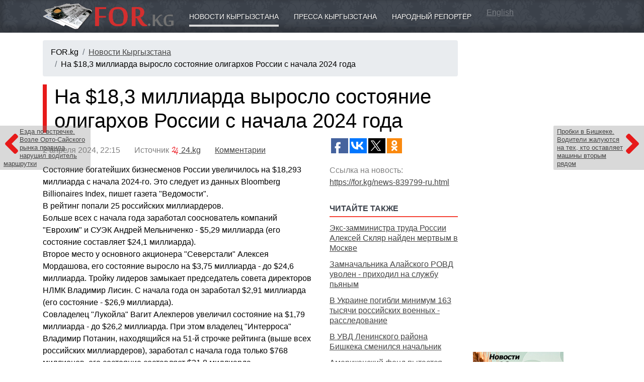

--- FILE ---
content_type: text/html; charset=utf-8
request_url: https://for.kg/news-839799-ru.html
body_size: 7708
content:
<!DOCTYPE html>
<html>

<head>
<title>На $18,3 миллиарда выросло состояние олигархов России с начала 2024 года - Новости Кыргызстана</title>
<meta http-equiv="Content-Type" content="text/html; charset=utf-8">
<meta name="Keywords" content="На,$183,миллиарда,выросло,состояние,олигархов,России,начала,2024,года">
<meta name="Description" content="Состояние богатейших бизнесменов России увеличилось на $18,293 миллиарда с начала 2024-го. Это следует из данных Bloomberg Billionaires Index, пишет газета &amp;quot;Ведомости&amp;quot;.">
<meta name="Robots" content="INDEX,FOLLOW">

<meta name="viewport" content="width=device-width, initial-scale=1">
<meta http-equiv="X-UA-Compatible" content="IE=edge">
<meta name="theme-color" content="#3b414a">

<script async src="https://pagead2.googlesyndication.com/pagead/js/adsbygoogle.js?client=ca-pub-8804250106684936" crossorigin="anonymous"></script>

<link rel="icon" href="/favicon.ico" type="image/x-icon"><link rel="shortcut icon" href="/favicon.ico" type="image/x-icon"><link href="/templates/_plugins/bootstrap4/dist/css/bootstrap.min.css" type="text/css" rel="stylesheet"><link href="/templates/_design/css.php" type="text/css" rel="stylesheet"><link rel="stylesheet" href="/templates/_plugins/fontawesome5/css/fontawesome-all.css"><!--[if IE]>
<script defer type="text/javascript" src="/library/pngfix.js" mce_src="/library/pngfix.js"></script>
<![endif]-->
<link rel="alternate" type="application/rss+xml" title="RSS" href="//for.kg/action/rss/rss_for_kg_news_last.php">

<script src="https://yastatic.net/pcode/adfox/loader.js" crossorigin="anonymous"></script>

<link rel="stylesheet" href="/templates/_plugins/fancybox3/dist/jquery.fancybox.min.css" />

<meta property="og:type" content="article">

<meta property="og:title" content="На $18,3 миллиарда выросло состояние олигархов России с начала 2024 года - Новости Кыргызстана">

<meta property="og:description" content="Состояние богатейших бизнесменов России увеличилось на $18,293 миллиарда с начала 2024-го. Это следует из данных Bloomberg Billionaires Index, пишет газета &amp;quot;Ведомости&amp;quot;.">

<meta property="og:url" content="https://for.kg/news-839799-ru.html">

<meta property="og:image" content="http://for.kg/sources/logo_square.gif">

<link rel="image_src" href="http://for.kg/sources/logo_square.gif">
</head><body><div class="navbar navbar-expand-md navbar-dark container4 shadowbottom"><div class="container"><a class="navbar-brand" href="//for.kg"><img src="/sources/logo.png" style="width: 100%; max-width: 260px;" alt="На $18,3 миллиарда выросло состояние олигархов России с начала 2024 года - Новости Кыргызстана"></a><button class="navbar-toggler" type="button" data-toggle="collapse" data-target="#navmenu" aria-controls="navmenu" aria-expanded="false" aria-label="Toggle navigation">
          <span class="navbar-toggler-icon"></span>
        </button><div class="collapse navbar-collapse" id="navmenu"><div class="container"><a href="https://for.kg/news-ru.html" class="boxickactive">Новости Кыргызстана</a><a href="https://for.kg/press-ru.html" class="boxicknonactive">Пресса Кыргызстана</a><a href="https://for.kg/public_reporter-ru.html" class="boxicknonactive">Народный репортёр</a> <a href="http://for.kg/news-en.html" style="color: rgba(255,255,255,0.3);">English</a></div></div></div></div><div class="container"><div class="row"><div class="col-md-9 paddingtop15"><nav aria-label="breadcrumb"><ol class="breadcrumb"><li class="breadcrumb-item">FOR.kg</li><li class="breadcrumb-item"><a href="https://for.kg/news-ru.html">Новости Кыргызстана</a></li><li class="breadcrumb-item">На $18,3 миллиарда выросло состояние олигархов России с начала 2024 года</li></ol></nav><div style="margin-bottom: 15px;"><center><!-- 7 -->
<!-- Yandex.RTB R-A-14860-1 -->
<div id="yandex_rtb_R-A-14860-1"></div>
<script type="text/javascript">
    (function(w, d, n, s, t) {
        w[n] = w[n] || [];
        w[n].push(function() {
            Ya.Context.AdvManager.render({
                blockId: "R-A-14860-1",
                renderTo: "yandex_rtb_R-A-14860-1",
                async: true
            });
        });
        t = d.getElementsByTagName("script")[0];
        s = d.createElement("script");
        s.type = "text/javascript";
        s.src = "//an.yandex.ru/system/context.js";
        s.async = true;
        t.parentNode.insertBefore(s, t);
    })(this, this.document, "yandexContextAsyncCallbacks");
</script></center></div><a href="https://for.kg/news-839801-ru.html" class="gonewsdivleft"><i class="fas fa-angle-left" style="float: left;"></i><span class="d-none d-xl-block">Езда по встречке. Возле Орто-Сайского рынка правила нарушил водитель маршрутки</span></a><a href="https://for.kg/news-839798-ru.html" class="gonewsdivright"><i class="fas fa-angle-right" style="float: right;"></i><span class="d-none d-xl-block">Пробки в Бишкеке. Водители жалуются на тех, кто оставляет машины вторым рядом</span></a><h1 class="leftsidepillar">На $18,3 миллиарда выросло состояние олигархов России с начала 2024 года</h1><div class="row"><div class="col-md-8"><p style="color: gray; margin: 15px 0;">2&nbsp;апреля&nbsp;2024, 22:15
					&nbsp;&nbsp;&nbsp;&nbsp;&nbsp;
					Источник <a href="https://24.kg/ekonomika/290541_na183_milliarda_vyiroslo_sostoyanie_oligarhov_rossii_snachala_2024_goda/" target="_blank" rel="nofollow"><img src="/sources/partners/24.kg.png" height="16"> 24.kg</a> &nbsp;&nbsp;&nbsp;&nbsp;&nbsp;
					<a href="#comments"><u>Комментарии</u></a> 
				</p><div class="shownewsdiv">Состояние богатейших бизнесменов России увеличилось на $18,293 миллиарда с начала 2024-го. Это следует из данных Bloomberg Billionaires Index, пишет газета "Ведомости".<br />
В рейтинг попали 25 российских миллиардеров.<br />
Больше всех с начала года заработал сооснователь компаний "Еврохим" и СУЭК Андрей Мельниченко - $5,29 миллиарда (его состояние составляет $24,1 миллиарда).<br />
Второе место у основного акционера "Северстали" Алексея Мордашова, его состояние выросло на $3,75 миллиарда - до $24,6 миллиарда. Тройку лидеров замыкает председатель совета директоров НЛМК Владимир Лисин. С начала года он заработал $2,91 миллиарда (его состояние - $26,9 миллиарда).<br />
Совладелец "Лукойла" Вагит Алекперов увеличил состояние на $1,79 миллиарда - до $26,2 миллиарда. При этом владелец "Интерроса" Владимир Потанин, находящийся на 51-й строчке рейтинга (выше всех российских миллиардеров), заработал с начала года только $768 миллионов, его состояние составляет $31,8 миллиарда.<br />
Самые большие убытки с начала года понес акционер "Металлоинвеста" Алишер Усманов - $2,8 миллиарда (его состояние оценивают в $18,3 миллиарда). Состояние акционера производителя природного газа "Новатэк" Геннадия Тимченко сократилось на $1,45 миллиарда - до $12,7 миллиарда.<br />
После начала спецоперации России в Украине западные государства ввели масштабные санкции против РФ, которые затронули многие сектора экономики, в том числе энергетику, высокие технологии, авиацию, банковскую отрасль и другие. Под персональные ограничения попали российские физические и юридические лица. Все упомянутые бизнесмены находятся под санкциями.</div></div><div class="col-md-4"><div style="height: 40px; overflow: hidden;"><div style="float: left;"><script type="text/javascript">(function(w,doc) {
						if (!w.__utlWdgt ) {
							w.__utlWdgt = true;
							var d = doc, s = d.createElement("script"), g = "getElementsByTagName";
							s.type = "text/javascript"; s.charset="UTF-8"; s.async = true;
							s.src = ("https:" == w.location.protocol ? "https" : "http")  + "://w.uptolike.com/widgets/v1/uptolike.js";
							var h=d[g]("body")[0];
							h.appendChild(s);
						}})(window,document);
						</script>
						<div data-mobile-view="true" data-share-size="30" data-like-text-enable="false" data-background-alpha="0.0" data-pid="1367793" data-mode="share" data-background-color="#ffffff" data-hover-effect="scale" data-share-shape="rectangle" data-share-counter-size="12" data-icon-color="#ffffff" data-mobile-sn-ids="fb.vk.tw.wh.ok.gp." data-text-color="#ffffff" data-buttons-color="#ffffff" data-counter-background-color="#ffffff" data-share-counter-type="separate" data-orientation="horizontal" data-following-enable="true" data-sn-ids="fb.vk.tw.ok.gp." data-preview-mobile="false" data-selection-enable="false" data-exclude-show-more="true" data-share-style="10" data-counter-background-alpha="1.0" data-top-button="false" data-follow-fb="for.kg" class="uptolike-buttons" ></div></div></div><p style="margin-top: 15px; color: gray;">Ссылка на новость:<br><a href="https://for.kg/news-839799-ru.html"><u>https://for.kg/news-839799-ru.html</u></a></p><div class="divh2" style="margin-top: 25px;">Читайте также</div><p style="margin-top: 12px; line-height: 130%;"><a href="https://for.kg/news-901048-ru.html">Экс-замминистра труда России Алексей Скляр найден мертвым в Москве</a></p><p style="margin-top: 12px; line-height: 130%;"><a href="https://for.kg/news-901034-ru.html">Замначальника Алайского РОВД уволен - приходил на службу пьяным</a></p><p style="margin-top: 12px; line-height: 130%;"><a href="https://for.kg/news-901035-ru.html">В Украине погибли минимум 163 тысячи российских военных - расследование</a></p><p style="margin-top: 12px; line-height: 130%;"><a href="https://for.kg/news-901031-ru.html">В УВД Ленинского района Бишкека сменился начальник</a></p><p style="margin-top: 12px; line-height: 130%;"><a href="https://for.kg/news-901022-ru.html">Американский фонд пытается взыскать с России долги царских времен</a></p><div style="margin-top: 20px;"><!-- 2 -->
<script async src="https://pagead2.googlesyndication.com/pagead/js/adsbygoogle.js"></script>
<!-- For.kg Адаптивный -->
<ins class="adsbygoogle"
     style="display:block"
     data-ad-client="ca-pub-8804250106684936"
     data-ad-slot="3450211932"
     data-ad-format="auto"
     data-full-width-responsive="true"></ins>
<script>
     (adsbygoogle = window.adsbygoogle || []).push({});
</script></div></div></div><div style="margin-top: 35px;"><div id="lx_378674"></div></div><p>&nbsp;</p><p style="color: #ddd; font-size: 9px;">SAPE:</p><script type="text/javascript">
<!--
var _acic={dataProvider:10};(function(){var e=document.createElement("script");e.type="text/javascript";e.async=true;e.src="https://www.acint.net/aci.js";var t=document.getElementsByTagName("script")[0];t.parentNode.insertBefore(e,t)})()
//-->
</script><p>&nbsp;</p></div><div class="col-md-3" style="padding-top: 15px;"><div style="margin-bottom: 20px;"><!-- 4 -->
<script async src="https://pagead2.googlesyndication.com/pagead/js/adsbygoogle.js"></script>
<!-- For.kg Адаптивный -->
<ins class="adsbygoogle"
     style="display:block"
     data-ad-client="ca-pub-8804250106684936"
     data-ad-slot="3450211932"
     data-ad-format="auto"
     data-full-width-responsive="true"></ins>
<script>
     (adsbygoogle = window.adsbygoogle || []).push({});
</script></div><div style="margin-top: 15px;"></div><div style="overflow: hidden;"><div style="float: left; margin: 0 10px 10px 0;"><!-- 6 -->
<a href="/modules/mod.banners/redirect.php?lid=108" target="_blank"><img src="/uploads/banner/Baner_AgroKG-180_150.jpg" width="180" height="150" alt="АГРОПОРТАЛ КЫРГЫЗСТАНА, НОВОСТИ СЕЛЬСКОГО ХОЗЯЙСТВА"></a></div><div style="float: left; margin: 0 10px 10px 0;"><!-- 6 -->
<a href="/modules/mod.banners/redirect.php?lid=112" target="_blank"><img src="/uploads/banner/obuchenie_jewel_KG_200.jpg" width="200" height="171" alt="Обучение ювелирному делу в Бишкеке"></a></div><div style="float: left; margin: 0 10px 10px 0;"><!-- 6 -->
<a href="/modules/mod.banners/redirect.php?lid=105" target="_blank"><img src="/uploads/banner/logoMSN.gif" width="172" height="76" alt="МСН Общественно-политическая газета"></a></div></div></div></div></div><div class="paddingtop15 shadowtop" style="background: #e0e4e8; width: 100%;"><div class="container"><div class="row"><div class="col-md-3 paddingbottom15"><p class="mainh2">ПРОЕКТЫ</p><p><a href="https://for.kg/news-ru.html"><u>Новости Кыргызстана</u></a></p><p><a href="https://for.kg/press-ru.html">Пресса Кыргызстана</a></p><p><a href="https://for.kg/public_reporter-ru.html">Народный репортёр</a></p><p><a href="https://for.kg/helptogether-ru.html">Поможем вместе</a></p><p><a href="https://for.kg/lookforyou-ru.html">Ищу тебя</a></p><p><a href="https://for.kg/condolence-ru.html">Соболезнования</a></p><p><a href="https://for.kg/webshop-ru.html">Интернет магазин</a></p><p><a href="https://for.kg/narticles-ru.html">Статьи</a></p><p><a href="https://for.kg/info-ru.html">О разном</a></p><p><a href="https://for.kg/public_reporter-179-ru.html">Недвижимость Куплю/Продам</a></p></div><div class="col-md-3 paddingbottom15"><p class="mainh2">КЫРГЫЗСТАН</p><p><a href="https://for.kg/kyrgyzstan-ru.html">О Кыргызстане</a></p><p><a href="https://for.kg/demography-ru.html">Демография</a></p><p><a href="https://for.kg/kyrgyzstan_history-ru.html">История Кыргызстана</a></p><p><a href="https://for.kg/holiday-ru.html">Праздники</a></p><p><a href="https://for.kg/web_catalog-ru.html">Сайты Кыргызстана</a></p><p><a href="https://for.kg/photogallery-ru.html">Фотогалерея</a></p><p><a href="https://for.kg/weatherinformer-ru.html">Погода в Кыргызстане</a></p><p><a href="https://for.kg/currency-ru.html">Курсы валют</a></p></div><div class="col-md-3 paddingbottom15"><p class="mainh2">ИНФОРМЕРЫ</p><p><a href="https://for.kg/informers_news-ru.html">Информер новостей</a></p><p><a href="https://for.kg/informers_currency-ru.html">Информер валют</a></p><p><a href="https://for.kg/quotesinformer-ru.html">Информер металлов</a></p></div><div class="col-md-3 paddingbottom15"><p class="mainh2">ПОРТАЛ</p><p><a href="https://for.kg/services-ru.html">Реклама на FOR.kg</a></p><p><a href="https://for.kg/vacancy-ru.html">Вакансии</a></p><p><a href="https://for.kg/contact_us-ru.html">Контакты</a></p><p><a href="http://forum.for.kg/" target="_blank">Форум</a></p></div></div></div></div><div class="paddingtop15 shadowtop" style="background: #c0c4c8; width: 100%;"><div class="container"><div class="row"><div class="col-md-7 paddingbottom15"><p><strong>18+</strong></p>
<p><img style="width: 100%; max-width: 260px; -webkit-filter: grayscale(100%); filter: grayscale(100%);" src="/sources/logo.png" alt="FOR.kg - Кыргызстан новости, пресса" /></p>
<p>Поисковый сайт новостей (новостной агрегатор, агрегатор СМИ) FOR.kg</p>
<p>Прежде прочтите <a href="/ru/agreement/">Соглашение по использованию поискового сайта FOR.kg</a></p>
<p>При использовании материалов сайта FOR.kg - <strong>ссылка на источник обязательна</strong></p>
<p>По всем вопросам обращайтесь в <a href="/ru/contact_us/"><span style="text-decoration: underline;">Службу поддержки</span></a></p></div><div class="col-md-2 paddingbottom15"><noindex><center><!-- 10 -->
<!--LiveInternet counter--><script type="text/javascript"><!--
document.write("<a href='https://www.liveinternet.ru/click' "+
"target=_blank><img src='https://counter.yadro.ru/hit?t29.6;r"+
escape(document.referrer)+((typeof(screen)=="undefined")?"":
";s"+screen.width+"*"+screen.height+"*"+(screen.colorDepth?
screen.colorDepth:screen.pixelDepth))+";u"+escape(document.URL)+
";"+Math.random()+
"' alt='' title='LiveInternet: показано количество просмотров и"+
" посетителей' "+
"border='0' width='88' height='120'></a>")
//--></script><!--/LiveInternet--></center><center><!-- 10 -->
<!-- Rating@Mail.ru counter -->
<script type="text/javascript">
var _tmr = window._tmr || (window._tmr = []);
_tmr.push({id: "1224692", type: "pageView", start: (new Date()).getTime()});
(function (d, w, id) {
  if (d.getElementById(id)) return;
  var ts = d.createElement("script"); ts.type = "text/javascript"; ts.async = true; ts.id = id;
  ts.src = "https://top-fwz1.mail.ru/js/code.js";
  var f = function () {var s = d.getElementsByTagName("script")[0]; s.parentNode.insertBefore(ts, s);};
  if (w.opera == "[object Opera]") { d.addEventListener("DOMContentLoaded", f, false); } else { f(); }
})(document, window, "topmailru-code");
</script><noscript><div>
<img src="https://top-fwz1.mail.ru/counter?id=1224692;js=na" style="border:0;position:absolute;left:-9999px;" alt="Top.Mail.Ru" />
</div></noscript>
<!-- //Rating@Mail.ru counter -->
<!-- Rating@Mail.ru logo -->
<a href="https://top.mail.ru/jump?from=1224692">
<img src="https://top-fwz1.mail.ru/counter?id=1224692;t=479;l=1" style="border:0;" height="31" width="88" alt="Top.Mail.Ru" /></a>
<!-- //Rating@Mail.ru logo --></center><center><!-- 10 -->
<!-- Yandex.Metrika counter -->
<script type="text/javascript" >
   (function(m,e,t,r,i,k,a){m[i]=m[i]||function(){(m[i].a=m[i].a||[]).push(arguments)};
   m[i].l=1*new Date();k=e.createElement(t),a=e.getElementsByTagName(t)[0],k.async=1,k.src=r,a.parentNode.insertBefore(k,a)})
   (window, document, "script", "https://mc.yandex.ru/metrika/tag.js", "ym");

   ym(57188539, "init", {
        clickmap:true,
        trackLinks:true,
        accurateTrackBounce:true,
        webvisor:true
   });
</script>
<noscript><div><img src="https://mc.yandex.ru/watch/57188539" style="position:absolute; left:-9999px;" alt="" /></div></noscript>
<!-- /Yandex.Metrika counter --></center><center><!-- 10 -->
<!-- WWW.NET.KG , code for https://www.for.kg -->
<script language="javascript" type="text/javascript">
 java="1.0";
 java1=""+"refer="+escape(document.referrer)+"&page="+escape(window.location.href);
 document.cookie="astratop=1; path=/";
 java1+="&c="+(document.cookie?"yes":"now");
</script>
<script language="javascript1.1" type="text/javascript">
 java="1.1";
 java1+="&java="+(navigator.javaEnabled()?"yes":"now");
</script>
<script language="javascript1.2" type="text/javascript">
 java="1.2";
 java1+="&razresh="+screen.width+'x'+screen.height+"&cvet="+
 (((navigator.appName.substring(0,3)=="Mic"))?
 screen.colorDepth:screen.pixelDepth);
</script>
<script language="javascript1.3" type="text/javascript">java="1.3"</script>
<script language="javascript" type="text/javascript">
 java1+="&jscript="+java+"&rand="+Math.random();
 document.write("<a href='https://www.net.kg/stat.php?id=4008&fromsite=4008' target='_blank'>"+
 "<img src='https://www.net.kg/img.php?id=4008&"+java1+
 "' border='0' alt='WWW.NET.KG' width='88' height='31' /></a>");
</script>
<noscript>
 <a href='https://www.net.kg/stat.php?id=4008&fromsite=4008' target='_blank'><img
  src="https://www.net.kg/img.php?id=4008" border='0' alt='WWW.NET.KG' width='88'
  height='31' /></a>
</noscript>
<!-- /WWW.NET.KG --></center><center><!-- 10 -->
<!-- Yandex.Metrika informer -->
<a href="https://metrika.yandex.ru/stat/?id=120116&amp;from=informer" target="_blank" rel="nofollow">
    <img src="https://informer.yandex.ru/informer/120116/3_1_FFFFFFFF_EFEFEFFF_0_pageviews"
         style="width:88px; height:31px; border:0;"
         alt="Яндекс.Метрика"
         title="Яндекс.Метрика: данные за сегодня (просмотры, визиты и уникальные посетители)"
        class="ym-advanced-informer" data-cid="120116" data-lang="ru"/>
</a>
<!-- /Yandex.Metrika informer -->

<!-- Yandex.Metrika counter -->
<script type="text/javascript">
    (function(m,e,t,r,i,k,a){
        m[i]=m[i]||function(){(m[i].a=m[i].a||[]).push(arguments)};
        m[i].l=1*new Date();
        for (var j = 0; j < document.scripts.length; j++) {if (document.scripts[j].src === r) { return; }}
        k=e.createElement(t),a=e.getElementsByTagName(t)[0],k.async=1,k.src=r,a.parentNode.insertBefore(k,a)
    })(window, document,'script','https://mc.yandex.ru/metrika/tag.js', 'ym');

    ym(120116, 'init', {webvisor:true, clickmap:true, ecommerce:"dataLayer", accurateTrackBounce:true, trackLinks:true});
</script>
<noscript><div><img src="https://mc.yandex.ru/watch/120116" style="position:absolute; left:-9999px;" alt="" /></div></noscript>
<!-- /Yandex.Metrika counter --></center></noindex></div><div class="col-md-3 paddingbottom15"></div></div></div></div><script src="/templates/_plugins/jquery3/jquery-3.3.1.min.js" type="text/javascript"></script><script src="/templates/_plugins/bootstrap4/dist/js/bootstrap.min.js" type="text/javascript"></script>
<script src="/templates/_plugins/fancybox3/dist/jquery.fancybox.min.js"></script>

<script async="async" defer src="//platform.instagram.com/en_US/embeds.js"></script>

<script type="text/javascript" src="//an.yandex.ru/system/context.js"></script>

<script type="text/javascript">
  var _gaq = _gaq || [];
  _gaq.push(['_setAccount', 'UA-11223921-1']);
  _gaq.push(['_trackPageview']);
  (function() {
    var ga = document.createElement('script'); ga.type = 'text/javascript'; ga.async = true;
    ga.src = ('https:' == document.location.protocol ? 'https://ssl' : 'http://www') + '.google-analytics.com/ga.js';
    var s = document.getElementsByTagName('script')[0]; s.parentNode.insertBefore(ga, s);
  })();
</script>

</body><!-- Время исполнения: 0.3446 --></html>

--- FILE ---
content_type: text/html; charset=utf-8
request_url: https://www.google.com/recaptcha/api2/aframe
body_size: 267
content:
<!DOCTYPE HTML><html><head><meta http-equiv="content-type" content="text/html; charset=UTF-8"></head><body><script nonce="QRCj6lYPZsn-f2hiBjtISA">/** Anti-fraud and anti-abuse applications only. See google.com/recaptcha */ try{var clients={'sodar':'https://pagead2.googlesyndication.com/pagead/sodar?'};window.addEventListener("message",function(a){try{if(a.source===window.parent){var b=JSON.parse(a.data);var c=clients[b['id']];if(c){var d=document.createElement('img');d.src=c+b['params']+'&rc='+(localStorage.getItem("rc::a")?sessionStorage.getItem("rc::b"):"");window.document.body.appendChild(d);sessionStorage.setItem("rc::e",parseInt(sessionStorage.getItem("rc::e")||0)+1);localStorage.setItem("rc::h",'1768710190868');}}}catch(b){}});window.parent.postMessage("_grecaptcha_ready", "*");}catch(b){}</script></body></html>

--- FILE ---
content_type: application/javascript;charset=utf-8
request_url: https://w.uptolike.com/widgets/v1/version.js?cb=cb__utl_cb_share_1768710188126586
body_size: 396
content:
cb__utl_cb_share_1768710188126586('1ea92d09c43527572b24fe052f11127b');

--- FILE ---
content_type: application/javascript;charset=utf-8
request_url: https://w.uptolike.com/widgets/v1/widgets-batch.js?params=JTVCJTdCJTIycGlkJTIyJTNBJTIyMTM2Nzc5MyUyMiUyQyUyMnVybCUyMiUzQSUyMmh0dHBzJTNBJTJGJTJGZm9yLmtnJTJGbmV3cy04Mzk3OTktcnUuaHRtbCUyMiU3RCU1RA==&mode=0&callback=callback__utl_cb_share_1768710188926686
body_size: 384
content:
callback__utl_cb_share_1768710188926686([{
    "pid": "1367793",
    "subId": 0,
    "initialCounts": {"fb":0,"tw":0,"tb":0,"ok":0,"vk":0,"ps":0,"gp":0,"mr":0,"lj":0,"li":0,"sp":0,"su":0,"ms":0,"fs":0,"bl":0,"dg":0,"sb":0,"bd":0,"rb":0,"ip":0,"ev":0,"bm":0,"em":0,"pr":0,"vd":0,"dl":0,"pn":0,"my":0,"ln":0,"in":0,"yt":0,"rss":0,"oi":0,"fk":0,"fm":0,"li":0,"sc":0,"st":0,"vm":0,"wm":0,"4s":0,"gg":0,"dd":0,"ya":0,"gt":0,"wh":0,"4t":0,"ul":0,"vb":0,"tm":0},
    "forceUpdate": ["fb","ok","vk","ps","gp","mr","my"],
    "extMet": false,
    "url": "https%3A%2F%2Ffor.kg%2Fnews-839799-ru.html",
    "urlWithToken": "https%3A%2F%2Ffor.kg%2Fnews-839799-ru.html%3F_utl_t%3DXX",
    "intScr" : false,
    "intId" : 0,
    "exclExt": false
}
])